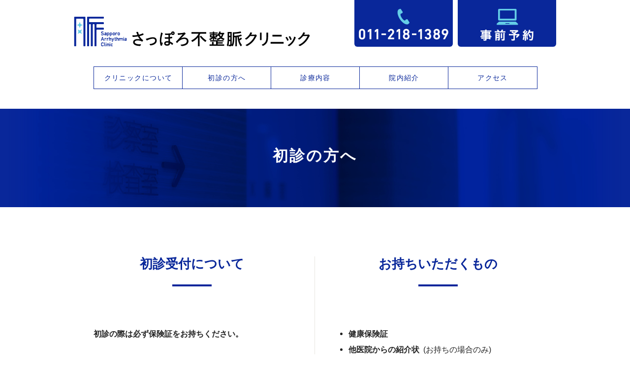

--- FILE ---
content_type: text/html; charset=UTF-8
request_url: http://safuc.com/patient
body_size: 4045
content:
<!DOCTYPE html>
<html lang="ja">
<head>
<meta charset="UTF-8">
<title>さっぽろ不整脈クリニック | 初診の方へ</title>
<meta name="viewport" content="width=device-width, initial-scale=1.0, maximum-scale=1.0">
<link rel="stylesheet" href="http://safuc.com/wp-content/themes/wsc7_safuc/style.css">
<script src="http://code.jquery.com/jquery-1.11.1.min.js"></script>

<!--[if lt IE 9]>
	<script src="http://html5shim.googlecode.com/svn/trunk/html5.js"></script>
	<script src="http://css3-mediaqueries-js.googlecode.com/svn/trunk/css3-mediaqueries.js"></script>
<![endif]-->

<link rel='dns-prefetch' href='//s.w.org' />
<link rel="alternate" type="application/rss+xml" title="さっぽろ不整脈クリニック &raquo; フィード" href="http://safuc.com/feed" />
<link rel="alternate" type="application/rss+xml" title="さっぽろ不整脈クリニック &raquo; コメントフィード" href="http://safuc.com/comments/feed" />
		<script type="text/javascript">
			window._wpemojiSettings = {"baseUrl":"https:\/\/s.w.org\/images\/core\/emoji\/2.3\/72x72\/","ext":".png","svgUrl":"https:\/\/s.w.org\/images\/core\/emoji\/2.3\/svg\/","svgExt":".svg","source":{"concatemoji":"http:\/\/safuc.com\/wp-includes\/js\/wp-emoji-release.min.js?ver=4.8.25"}};
			!function(t,a,e){var r,i,n,o=a.createElement("canvas"),l=o.getContext&&o.getContext("2d");function c(t){var e=a.createElement("script");e.src=t,e.defer=e.type="text/javascript",a.getElementsByTagName("head")[0].appendChild(e)}for(n=Array("flag","emoji4"),e.supports={everything:!0,everythingExceptFlag:!0},i=0;i<n.length;i++)e.supports[n[i]]=function(t){var e,a=String.fromCharCode;if(!l||!l.fillText)return!1;switch(l.clearRect(0,0,o.width,o.height),l.textBaseline="top",l.font="600 32px Arial",t){case"flag":return(l.fillText(a(55356,56826,55356,56819),0,0),e=o.toDataURL(),l.clearRect(0,0,o.width,o.height),l.fillText(a(55356,56826,8203,55356,56819),0,0),e===o.toDataURL())?!1:(l.clearRect(0,0,o.width,o.height),l.fillText(a(55356,57332,56128,56423,56128,56418,56128,56421,56128,56430,56128,56423,56128,56447),0,0),e=o.toDataURL(),l.clearRect(0,0,o.width,o.height),l.fillText(a(55356,57332,8203,56128,56423,8203,56128,56418,8203,56128,56421,8203,56128,56430,8203,56128,56423,8203,56128,56447),0,0),e!==o.toDataURL());case"emoji4":return l.fillText(a(55358,56794,8205,9794,65039),0,0),e=o.toDataURL(),l.clearRect(0,0,o.width,o.height),l.fillText(a(55358,56794,8203,9794,65039),0,0),e!==o.toDataURL()}return!1}(n[i]),e.supports.everything=e.supports.everything&&e.supports[n[i]],"flag"!==n[i]&&(e.supports.everythingExceptFlag=e.supports.everythingExceptFlag&&e.supports[n[i]]);e.supports.everythingExceptFlag=e.supports.everythingExceptFlag&&!e.supports.flag,e.DOMReady=!1,e.readyCallback=function(){e.DOMReady=!0},e.supports.everything||(r=function(){e.readyCallback()},a.addEventListener?(a.addEventListener("DOMContentLoaded",r,!1),t.addEventListener("load",r,!1)):(t.attachEvent("onload",r),a.attachEvent("onreadystatechange",function(){"complete"===a.readyState&&e.readyCallback()})),(r=e.source||{}).concatemoji?c(r.concatemoji):r.wpemoji&&r.twemoji&&(c(r.twemoji),c(r.wpemoji)))}(window,document,window._wpemojiSettings);
		</script>
		<style type="text/css">
img.wp-smiley,
img.emoji {
	display: inline !important;
	border: none !important;
	box-shadow: none !important;
	height: 1em !important;
	width: 1em !important;
	margin: 0 .07em !important;
	vertical-align: -0.1em !important;
	background: none !important;
	padding: 0 !important;
}
</style>
<link rel='stylesheet' id='mts_simple_booking_front-css'  href='http://safuc.com/wp-content/plugins/mts-simple-booking/css/mtssb-front.css?ver=4.8.25' type='text/css' media='all' />
<script type='text/javascript' src='http://safuc.com/wp-includes/js/jquery/jquery.js?ver=1.12.4'></script>
<script type='text/javascript' src='http://safuc.com/wp-includes/js/jquery/jquery-migrate.min.js?ver=1.4.1'></script>
<link rel='https://api.w.org/' href='http://safuc.com/wp-json/' />
<link rel="EditURI" type="application/rsd+xml" title="RSD" href="http://safuc.com/xmlrpc.php?rsd" />
<link rel="wlwmanifest" type="application/wlwmanifest+xml" href="http://safuc.com/wp-includes/wlwmanifest.xml" /> 
<meta name="generator" content="WordPress 4.8.25" />
<link rel="canonical" href="http://safuc.com/patient" />
<link rel='shortlink' href='http://safuc.com/?p=13' />
<link rel="alternate" type="application/json+oembed" href="http://safuc.com/wp-json/oembed/1.0/embed?url=http%3A%2F%2Fsafuc.com%2Fpatient" />
<link rel="alternate" type="text/xml+oembed" href="http://safuc.com/wp-json/oembed/1.0/embed?url=http%3A%2F%2Fsafuc.com%2Fpatient&#038;format=xml" />

<!-- responsive-nav -->
<script>
$(function(){
  $("#menubtn").click(function(){
	  $("#global-menu").slideToggle();
  });
});
</script>

<!-- scrolltop -->
<script type="text/javascript" src="http://safuc.com/wp-content/themes/wsc7_safuc/js/scrolltop.js"></script>

<!-- images for retina display -->
<script type="text/javascript" src="http://safuc.com/wp-content/themes/wsc7_safuc/js/retina.js"></script>

<!-- Font Awesome -->
<link rel="stylesheet" href="http://netdna.bootstrapcdn.com/font-awesome/4.2.0/css/font-awesome.css">

<!-- sideFix -->
<script type="text/javascript">
jQuery(function($) { var nav = $('#sideFix'), offset = nav.offset(); $(window).scroll(function () { if($(window).scrollTop() > offset.top - 20) { nav.addClass('fixed');
} else { nav.removeClass('fixed');}});});
</script>


</head>

<body>
<a name="top"></a>

<div class="wrapper">

<header class="global cf">
  <div class="naviHeader cf">
    <p class="btnPhone hide"><a href="tel:0112181389">011-218-1389</a></p>
    <p class="btnReserve hide"><a href="http://safuc.com/reserve/">事前予約</a></p>
  </div>
  <h1><a href="http://safuc.com/"><img src="http://safuc.com/wp-content/themes/wsc7_safuc/img/logo_header.png" alt="さっぽろ不整脈クリニック" width="480" height="62"></a></h1>
</header>
<!-- end header -->

<div id="naviGlobal">
  <button type="button" id="menubtn"> <i class="fa fa-bars"></i><span>MENU</span></button>
  <div id="global-menu" class="menu-safuc_global-container"><ul id="menu-safuc_global" class="menu cf"><li class="naviHome"><a href="http://safuc.com/">Home</a></li>
<li class="naviClinic"><a href="http://safuc.com/clinic">クリニックについて</a></li>
<li class="naviPacient current"><a href="http://safuc.com/patient">初診の方へ</a></li>
<li class="naviAbout"><a href="http://safuc.com/about">診療内容</a></li>
<li class="naviIntro"><a href="http://safuc.com/intro">院内紹介</a></li>
<li class="naviAccess"><a href="http://safuc.com/access">アクセス</a></li>
<li class="naviNews"><a href="http://safuc.com/news">お知らせ</a></li>
<li class="naviPhone hide"><a href="tel:0112181389">011-218-1389</a></li>
<li class="naviReserve hide"><a href="http://safuc.com/reserve">事前予約</a></li>
</ul></div></div>
<!-- end #naviGlobal -->

</div>
<!-- end #wrapper -->


<h2 class="headerPage">  初診の方へ</h2>



<div class="wrapper">


    <div class="main cf">


		<section class="patient cf">
<article class="patientLeft">
<h3>初診受付について</h3>
<p class="explainPatient">初診の際は必ず保険証をお持ちください。</p>
<p>保険証をお持ちでない場合は全額自費となりますのでご注意ください。<br>また、生活保護、乳幼児医療、老人医療、母子医療などの公費助成を受けられている方は該当する受給者証をお持ちください。<br>他の医療機関で治療を受けておられる方は、現在の治療内容がわかるもの（お薬手帳など）をお持ちください。</p>
</article>
<article class="patientRight">
<h3>お持ちいただくもの</h3>
<ul>
<li>健康保険証</li>
<li>他医院からの紹介状<span>(お持ちの場合のみ)</span></li>
<li>公費受給者証<span>(お持ちの場合のみ)</span></li>
<li>限度額認定証<span>(お持ちの場合のみ)</span></li>
<li>お薬手帳<span>(お持ちの場合のみ)</span></li>
</ul>
</article>
</section><!-- end section.patient -->

<section class="reserve">
<h3>予約優先</h3>
<p class="announce">予約のない方はお待ちいただくことや当日診察できない場合もあります</p>
<p class="banner"><a href="./reserve/" class="hide">インターネット事前受付</a></p>
</section>

<section>
<h3>診療時間</h3>
<div class="chartTime">
<img src="http://safuc.com/wp-content/themes/wsc7_safuc/img/timetable_pacient.png" width="520" height="170" alt="診療時間" class="timetable">
<p><img src="http://safuc.com/wp-content/themes/wsc7_safuc/img/icon_timetable_star.png" alt="★" width="18" height="18">第2・4のみ ／ <img src="http://safuc.com/wp-content/themes/wsc7_safuc/img/icon_timetable_triangle.png" alt="▲" width="18" height="18">第1・3のみ ／ <img src="http://safuc.com/wp-content/themes/wsc7_safuc/img/icon_timetable_arh.png" alt="循" width="18" height="18">北海道循環器病院勤務</p>
</div>

<article class="spec cf">
<h4>休診日</h4>
<div class="desc">
<p>水曜日、日曜日、祝日、第2・4・5土曜日</p>
</div>
<h4 class="double">夜間診療</h4>
<div class="desc">
<p>18：00～20：00<br>毎月第2、第4木曜日は夜間診療を実施しています。お仕事帰りなどにも来院いただけます。</p>
</div>
</article>
</section>	
	

    </div>
    <!-- end .main --> 


</div>
<!-- end #wrapper -->

<p class="pagetop hide"><a href="#top">pagetop</a></p>

<div class="barFooter">
  <div class="global cf">
    <div class="naviFooter cf">
      <p class="btnPhone hide"><a href="tel:0112181389">011-218-1389</a></p>
      <p class="btnReserve hide"><a href="http://safuc.com/reserve/">事前予約</a></p>
    </div>
    <div class="logoFooter"><a href="http://safuc.com/"><img src="http://safuc.com/wp-content/themes/wsc7_safuc/img/logo_header.png" alt="さっぽろ不整脈クリニック" width="480" height="62"></a></div>
  </div>

  <div id="naviGlobal">
  <button type="button" id="menubtn"> <i class="fa fa-bars"></i><span>MENU</span></button>
  <div id="global-menu" class="menu-safuc_global-container"><ul id="menu-safuc_global-1" class="menu cf"><li class="naviHome"><a href="http://safuc.com/">Home</a></li>
<li class="naviClinic"><a href="http://safuc.com/clinic">クリニックについて</a></li>
<li class="naviPacient current"><a href="http://safuc.com/patient">初診の方へ</a></li>
<li class="naviAbout"><a href="http://safuc.com/about">診療内容</a></li>
<li class="naviIntro"><a href="http://safuc.com/intro">院内紹介</a></li>
<li class="naviAccess"><a href="http://safuc.com/access">アクセス</a></li>
<li class="naviNews"><a href="http://safuc.com/news">お知らせ</a></li>
<li class="naviPhone hide"><a href="tel:0112181389">011-218-1389</a></li>
<li class="naviReserve hide"><a href="http://safuc.com/reserve">事前予約</a></li>
</ul></div>  </div>
</div>
<!-- end .barFooter -->

<footer>
  <p class="catchFooter">さっぽろ不整脈クリニックは、カテーテルアブレーションによる不整脈治療を手掛けている専門外来クリニックです。</p>
  <p>- さっぽろ不整脈クリニック - All Rights Reserved.</p>
</footer>
<!-- end footer -->


<script type='text/javascript' src='http://safuc.com/wp-includes/js/comment-reply.min.js?ver=4.8.25'></script>
<script type='text/javascript' src='http://safuc.com/wp-includes/js/wp-embed.min.js?ver=4.8.25'></script>

<!-- Global site tag (gtag.js) - Google Analytics -->
<script async src="https://www.googletagmanager.com/gtag/js?id=UA-29187877-7"></script>
<script>
 window.dataLayer = window.dataLayer || [];
 function gtag(){dataLayer.push(arguments);}
 gtag('js', new Date());

 gtag('config', 'UA-29187877-7');
</script>

</body>
</html>

--- FILE ---
content_type: text/css
request_url: http://safuc.com/wp-content/themes/wsc7_safuc/style.css
body_size: 1259
content:
@charset "UTF-8";
/*  
Theme Name: WSC7_safuc
Description: WSC Project, Customized by cruller.
Version: 1.0
Author: cruller
License: GNU General Public License v2.0
License URI: http://www.gnu.org/licenses/gpl-2.0.html
*/

@import url(layout.css);


/*reset*/
html, body, div, span, applet, object, iframe, h1, h2, h3, h4, h5, h6, p, blockquote, pre, a, abbr, acronym, address, big, cite, code, del, dfn, em, font, img, ins, kbd, q, s, samp, small, strike, strong, sub, sup, tt, var, b, u, i, center, dl, dt, dd, ol, ul, li, fieldset, form, label, legend, table, caption, tbody, tfoot, thead, tr, th, td {
	margin: 0;
	padding: 0;
	border: 0;
	outline: 0;
	font-size: 100%;
	line-height: 100%;
	font-weight: normal;
	background: transparent;
}
body {
	line-height: 1;
}
ol, ul, li {
	list-style: none;
}
blockquote, q {
	quotes: none;
}
:focus {
	outline: 0;
}
ins {
	text-decoration: none;
}
del {
	text-decoration: line-through;
}
table {
	border-collapse: collapse;
	border-spacing: 0;
}
caption {
	width: 100%;
}
a {
	outline: none;
}

/*clearfix*/
.cf:before, .cf:after {
	content: "";
	display: block;
	overflow: hidden;
}
.cf:after {
	clear: both;
}
.cf {
	zoom: 1;
}

/*style*/
html {
	background-color: #FFFFFF;
}
body {
	-webkit-text-size-adjust: 100%;
	margin: 0 auto;
	padding: 0;
	font: 12px/24px "Lucida Grande", "ヒラギノ角ゴ ProN W3", "Hiragino Kaku Gothic ProN", "メイリオ", Meiryo, sans-serif;
	color: #09279A;
}
img {
	border: none;
	height: auto;
}
@media screen and (max-width: 999px) {
img {
	max-width: 100%;
	height: auto;
	width /***/: auto;
}
}
a {
	color: #09279A;
	text-decoration: none;
}
a:hover, a:active, a:focus {
	color: #63CCE5;
}
a img {
	vertical-align: bottom;
}
.screen-reader-text {
	display: none;
}
.clear {
	clear: both;
}
.clear hr {
	display: none;
}
.hide {
	text-indent: 1000%;
	white-space: nowrap;
	overflow: hidden;
}
hr {
	background-color: #999999;
	border: 0;
	height: 1px;
	clear: both;
	margin: 30px auto;
}
blockquote {
	margin: 0px 0px 20px;
	padding: 10px 15px;
	color: #333333;
	background-color: #f4f4f4;
	border: 1px solid #ddd;
	border-radius: 5px;
	-moz-border-radius: 5px;
}
blockquote blockquote {
	margin: 20px 0;
	background-color: #fff;
}
blockquote blockquote blockquote {
	margin: 20px 0;
	background-color: #f4f4f4;
}
blockquote p {
	padding: 0px;
	margin: 0px 0px 0px 0px
}
object, embed {
	width: 100%;
	display: block;
	margin: auto;
}


/*navigation*/
.navigation {
	clear: both;
	padding: 20px 0 0;
	font-size: 11px;
	line-height: 21px;
	text-align: center;
	border-top: 1px solid #ccc;
}
.navigation a {
	color: #fff;
	padding: 5px 10px;
	background-color: #999;
	text-decoration: none;
	border-radius: 5px;
	-moz-border-radius: 5px;
	padding: 5px 10px;
}
.navigation a:hover {
	background-color: #aaa;
}
.navigation div.alignleft {
	float: left;
}
.navigation div.alignright {
	float: right;
}



--- FILE ---
content_type: text/css
request_url: http://safuc.com/wp-content/themes/wsc7_safuc/layout.css
body_size: 4462
content:
/************/

/*** structure ***/
.wrapper {
	width: 1000px;
	margin: 0 auto;
	padding: 0 10px;
	box-sizing: border-box;
}

@media screen and (max-width: 999px) {
.wrapper {
	width: 100%;
}
}



/*** header(welcome) ***/
header.welcome {
	padding: 40px 10px 60px;
}

header.welcome h1 {
	text-align: center;
}



/*** header ***/
header.global {
	margin: 0 0 40px;
}

@media screen and (max-width: 929px) {
header.global {
	position: fixed;
	top: 0;
	left: 0;
	width: 100%;
	padding: 0 0 15px;
	background-color: rgba(232,230,224,0.9);
	border-bottom: 1px solid #E8E6E0;
	box-sizing: border-box;
}
}

header.global h1 {
	float: left;
	width: 480px;
	margin: 33px 0 0;
}

@media screen and (max-width: 929px) {
header.global h1 {
	width: 290px;
	margin: 10px auto 0;
	padding: 0 20px;
}
}

@media screen and (max-width: 459px) {
header.global h1 {
	padding: 0 0 0 10px;
}
}



/*** header navi ***/
.naviHeader {
	float: right;
	width: 420px;
}

.naviHeader p.btnPhone, .naviHeader p.btnReserve {
	float: left;
	width: 200px;
	margin: 0 0 0 10px;
}

.naviHeader p.btnPhone a, .naviHeader p.btnReserve a {
	display: block;
	width: 200px;
	height: 95px;
	background-color: #09279A;
	background-position: center center;
	background-repeat: no-repeat;
	border-radius: 0 0 6px 6px;
}

.naviHeader p.btnPhone a {
	background-image: url(./img/btn_headernavi_phone.png);
}

.naviHeader p.btnReserve a {
	background-image: url(./img/btn_headernavi_reserve.png);
}

@media screen and (max-width: 929px) {
.naviHeader {
	float: none;
	width: 180px;
	margin: 0 auto;
}

.naviHeader p.btnPhone, .naviHeader p.btnReserve {
	display: none;
	float: none;
}

/*
.naviHeader p.btnPhone {
	float: none;
	width: 180px;
	margin: 0;
}

.naviHeader p.btnPhone a {
	display: block;
	width: 180px;
	height: 34px;
	background-color: #09279A;
	background-position: center center;
	background-repeat: no-repeat;
	border-radius: 0 0 6px 6px;
}

.naviHeader p.btnPhone a {
	background-image: url(./img/btn_headernavi_phone_s.png);
}
*/
}

.naviHeader p.btnPhone a:hover, .naviHeader p.btnReserve a:hover {
	opacity: 0.5;
}



/*** footer ***/
footer {
	padding: 30px 0;
	background-color: #09279A;
}

@media screen and (max-width: 789px) {
footer {
	padding: 30px 20px;
}
}

footer p {
	margin: 0 0 0.86em;
	color: #FFFFFF;
	font-size: 90%;
	letter-spacing: 0.1em;
	line-height: 1.2;
	text-align: center;
}

footer p.catchFooter {
	font-size: 120%;
	letter-spacing: 0;
}

/* footer bar */
.barFooter {
	padding: 0 0 20px;
	background-color: #E8E6E0;
}

@media screen and (max-width: 929px) {
.barFooter {
	display: none;
}
}

.barFooter .global {
	width: 1000px;
	margin: 0 auto 40px;
	padding: 0 10px;
	box-sizing: border-box;
}

@media screen and (max-width: 999px) {
.barFooter .global {
	width: 100%;
}
}

.barFooter .global .logoFooter {
	float: left;
	width: 480px;
	margin: 33px 0 0;
}

.naviFooter {
	float: right;
	width: 420px;
}

.naviFooter p.btnPhone, .naviFooter p.btnReserve {
	float: left;
	width: 200px;
	margin: 0 0 0 10px;
}

.naviFooter p.btnPhone a, .naviFooter p.btnReserve a {
	display: block;
	width: 200px;
	height: 95px;
	background-color: #09279A;
	background-position: center center;
	background-repeat: no-repeat;
	border-radius: 0 0 6px 6px;
}

.naviFooter p.btnPhone a {
	background-image: url(./img/btn_headernavi_phone.png);
}

.naviFooter p.btnReserve a {
	background-image: url(./img/btn_headernavi_reserve.png);
}

.naviFooter p.btnPhone a:hover, .naviFooter p.btnReserve a:hover {
	opacity: 0.5;
}



/*** sitenavi ***/
@media screen and (max-width: 929px) {
#menubtn {
	display: block;
	position: fixed;
	top: 14px;
	right: 10px;
	padding: 8px 14px;
	background-color: #09279A;
	cursor: pointer;
	border: none;
	z-index: 10;
}

#menubtn:hover {
	background-color: #63CCE5;
}

#menubtn:focus {
	outline: none;
}

#menubtn i {
	color: #FFFFFF;
	font-size: 18px;
}

#menubtn span {
	display: inline-block;
	text-indent: -9999px;
}
}

@media screen and (min-width: 930px){
#menubtn {
	display: none;
}
}

@media screen and (max-width: 929px) {
#global-menu {
	display: none;
}

#global-menu {
	position: fixed;
	top: 63px;
	width: calc(100% - 20px);
	z-index: 10;
	background-color: rgba(0,0,0,0.85);
}

#global-menu li {
	margin: 0;
	padding: 0;
	font-size: 120%;
	line-height: 100%;
	letter-spacing: 0.1em;
	border-bottom: 1px solid #363636;

	float: none;
	width: auto;
	height: auto;
	border-left: none;
	border-right: none;
	text-align: center;
}

#global-menu li a {
	display: block;
	padding: 16px 34px 16px 34px;
	color: #FFFFFF;
	text-decoration: none;
}

#global-menu li a:hover {
	color: #FFFFFF;
	background-color: #63CCE5;
}

#global-menu li.naviPhone, #global-menu li.naviReserve {
	font-size: 50%;
	border-bottom: none;
}

#global-menu li.naviPhone a {
	display: block;
	width: 180px;
	height: 36px;
	margin: 36px auto 20px;
	padding: 0;
	background-image: url(./img/btn_navi_accordion_phone.png);
	background-position: center;
	background-repeat: no-repeat;
}

#global-menu li.naviReserve a {
	display: block;
	width: 180px;
	height: 36px;
	margin: 0 auto 36px;
	padding: 0;
	background-image: url(./img/btn_navi_accordion_reserve.png);
	background-position: center;
	background-repeat: no-repeat;
}

#global-menu li.naviPhone a:hover, #global-menu li.naviReserve a:hover {
	background-color: transparent;
}

}

@media screen and (min-width: 930px){
#global-menu {
	display: block!important;
	width: 900px;
	margin: 0 auto 40px;
}

#global-menu li {
	float: left;
	width: 180px;
	font-size: 120%;
	letter-spacing: 0.1em;
	text-align: center;
}

#global-menu li.naviHome, #global-menu li.naviNews, #global-menu li.naviPhone, #global-menu li.naviReserve {
	display: none;
}

#global-menu li a {
	display: block;
	width: 180px;
	padding: 15px 0;
	color: #09279A;
	background-color: #FFFFFF;
	border: 1px solid #0A289B;
}

#global-menu li a:hover {
	color: #FFFFFF;
	background-color: #63CCE5;
	border: 1px solid #63CCE5;
}
}



/*** content (home) ***/
/* main (upper) */
.mainHome {
	padding: 150px 0 0;
}

@media screen and (max-width: 929px) {
.mainHome {
	margin: 45px 0 0;
	padding: 50px 0 0;
}
}

@media screen and (max-width: 929px) {
.mainHome p.btnPhone {
	display: block;
	width: 390px;
	margin: 0 auto 10px;
}

.mainHome p.btnReserve {
	display: block;
	width: 390px;
	margin: 0 auto 40px;
}

.mainHome p.btnPhone a, .mainHome p.btnReserve a {
	display: block;
	width: 390px;
	height: 50px;
	background-color: #09279A;
	background-position: center center;
	background-repeat: no-repeat;
	border-radius: 6px;
}

.mainHome p.btnPhone a {
	background-image: url(./img/btn_headernavi_phone_s.png);
}

.mainHome p.btnReserve a {
	background-image: url(./img/btn_headernavi_reserve_s.png);
}

.mainHome p.btnPhone a:hover, .mainHome p.btnReserve a:hover {
	opacity: 0.5;
}
}

@media screen and (max-width: 459px) {
.mainHome p.btnPhone {
	width: auto;
	margin: 0 10px 10px;
}

.mainHome p.btnReserve {
	width: auto;
	margin: 0 10px 40px;
}

.mainHome p.btnPhone a, .mainHome p.btnReserve a {
	width: auto;
}
}

@media screen and (min-width: 930px) {
.mainHome p.btnPhone, .mainHome p.btnReserve {
	display: none;
}
}

section.mainHomeLeft {
	float: left;
	width: 480px;
}

section.mainHomeRight {
	float: right;
	width: 450px;
	padding: 0;
}

@media screen and (max-width: 969px) {
section.mainHomeLeft {
	float: none;
	width: auto;
	display: none;
/*	margin: 0 auto 40px;
	padding: 0 20px;
	text-align: center; */
}

section.mainHomeRight {
	float: none;
	margin: 0 auto;
}
}

@media screen and (max-width: 489px) {
section.mainHomeRight {
	width: auto;
}
}

section.mainHomeRight p.message {
	margin: 0 0 35px;
}

@media screen and (max-width: 969px) {
section.mainHomeRight p.message {
	text-align: center;
	padding: 0 20px;
}
}

@media screen and (max-width: 489px) {
section.mainHomeRight p.message {
	margin: 0 0 7vw;
}
}

section.mainHomeRight p.message a:hover {
	opacity: 0.5;
}

section.mainHomeRight p.clinic {
	margin: 0 0 90px;
	font-size: 120%;
	text-align: right;
}

@media screen and (max-width: 969px) {
section.mainHomeRight p.clinic {
	margin: 0 20px 90px;
}
}

@media screen and (max-width: 489px) {
section.mainHomeRight p.clinic {
	margin: 0 20px 18vw;
}
}

section.mainHomeRight p.clinic i {
	margin: 0 0 0 0.5em;
}

section.mainHomeRight .columnPacient {
	margin: 0 24px 0 0;
}

@media screen and (max-width: 969px) {
section.mainHomeRight .columnPacient {
	margin: 0;
}
}

section.mainHomeRight .columnPacient p.btnPacient {
	height: 90px;
	padding: 5px 0 0;
	background-image: url(./img/accent_main.png);
	background-position: right bottom;
	background-repeat: no-repeat;
	box-sizing: border-box;
}

@media screen and (max-width: 459px) {
section.mainHomeRight .columnPacient p.btnPacient {
	margin: 0 10px;
}
}

section.mainHomeRight .columnPacient p.btnPacient a {
	display: block;
	width: 278px;
	height: 58px;
	background-image: url(./img/btn_main_pacient.png);
	background-position: 0 0;
	background-repeat: no-repeat;
}

@media screen and (max-width: 459px) {
section.mainHomeRight .columnPacient p.btnPacient a {
	width: 188px;
	background-image: url(./img/btn_main_pacient_s.png);
}
}

section.mainHomeRight .columnPacient p.btnPacient a:hover {
	background-position: 0 -58px;
}

section.mainHomeRight .columnPacient article {
	padding: 10px;
	background-color: rgba(100,205,230,1.0);
	box-sizing: border-box;
}

section.mainHomeRight .columnPacient article h2 {
	float: left;
	width: 147px;
	padding: 1.2em 0 0;
	color: #09279A;
	font-size: 220%;
	font-weight: bold;
	text-align: center;
	letter-spacing: 0.05em;
	text-indent: 0.05em;
}

section.mainHomeRight .columnPacient article p {
	float: left;
	margin: 0 0 0 10px;
	padding: 10px 0 10px 18px;	
	color: #FFFFFF;
	font-size: 120%;
	line-height: 1.8;
	border-left: 1px solid #FFFFFF;
}

@media screen and (max-width: 459px) {
section.mainHomeRight .columnPacient article h2 {
	float: none;
	width: auto;
	padding: 5px 0 15px;
}

section.mainHomeRight .columnPacient article p {
	float: none;
	margin: 0;
	padding: 10px 10px 0;	
	border-top: 1px solid #FFFFFF;
	border-left: none;
}
}

/* news */
section.news {
	margin: 0 0 100px;
	padding: 40px 10px;
	color: #FFFFFF;
	background-color: #09279A;
}

@media screen and (max-width: 969px) {
section.news {
	margin: 0 0 25px;
}
}

.newsHome {
	width: 600px;
	margin: 0 auto;
}

@media screen and (max-width: 629px) {
.newsHome {
	width: auto;
}
}

.newsHome h2 {
	padding: 0 0 0.5em;
	font-size: 160%;
	font-weight: bold;
	border-bottom: 1px solid #FFFFFF;
}

.newsHome p a {
	color: #FFFFFF;
}

.newsHome p a:hover {
	color: #63CCE5;
}

.newsHome p.article {
	padding: 0.6em 0;
	font-size: 120%;
	line-height: 1.2;
	border-bottom: 1px solid #FFFFFF;
}

.newsHome p.article span.date {
	display: inline-block;
	width: 11em;
}

@media screen and (max-width: 629px) {
.newsHome p.article span.date {
	display: block;
	width: auto;
	margin: 0 0 0.4em;
}
}

.newsHome p.readMore {
	margin: 10px 0 0;
	text-align: right;
}

.newsHome p.readMore i {
	margin: 0 0 0 0.5em;
}

/* info */
.info {
	margin: 0 0 100px;
}

.info p.logoInfo {
	text-align: center;
	margin: 0 20px 80px;
}

@media screen and (max-width: 969px) {
.info p.logoInfo {
	display: none;
}
}

.infoLeft {
	float: left;
	width: 480px;
}

.infoRight {
	float: right;
	width: 450px;
}

@media screen and (max-width: 969px) {
.infoLeft {
	float: none;
	width: 480px;
	margin: 0 auto 40px;
}

.infoRight {
	float: none;
	margin: 0 auto;
}
}

@media screen and (max-width: 509px) {
.infoLeft {
	width: auto;
}
}

@media screen and (max-width: 479px) {
.infoRight {
	width: auto;
}
}

.infoLeft p.address {
	margin: 0 0 1.8em;
	font-size: 160%;
	font-weight: bold;
	line-height: 1.4;
}

.infoLeft p.access {
	font-size: 135%;
	line-height: 1.6;
}

.infoLeft p.access span {
	display: block;
	text-indent: 5.5em;
}

@media screen and (max-width: 599px) {
.infoLeft p.access span {
	display: inline;
	text-indent: 0;
}
}

.infoRight img.timetable {
	margin: 0 0 15px;
}

.infoRight p.caption {
	font-size: 135%;
	line-height: 1.4;
}

.infoRight p.caption img {
	margin: 0 5px 0 0;
	vertical-align: text-bottom;
}



/*** content ***/
h2.headerPage {
	height: 200px;
	margin: 0 0 40px;
	padding: 80px 0 0;
	color: #FFFFFF;
	font-size: 260%;
	font-weight: bold;
	text-align: center;
	letter-spacing: 0.1em;
	background: #09279A url(./img/bg_header_h2.png) center center no-repeat;
	box-sizing: border-box;
}

@media screen and (max-width: 929px) {
h2.headerPage {
	height: 160px;
	margin: 63px 0 40px;
	padding: 60px 0 0;
}
}

.main {
	margin: 0 0 60px;
	padding: 60px 10px 0;
	min-height: 700px;
/*	background-color: #FAFAFA; */
}

section {
	margin: 0;
	padding: 0 0 80px;
	color: #242424;
}

section h3 {
	margin: 0 0 80px;
	padding: 0 0 30px;
	color: #09279A;
	font-size: 220%;
	font-weight: bold;
	line-height: 1.2;
	text-align: center;
	background: url(./img/border_header_h3.jpg) center bottom no-repeat;
}



/*** content (clinic) ***/
section.msgClinic p {
	margin: 0 0 40px;
	font-size: 160%;
	font-weight: bold;
	text-align: center;
	line-height: 2.8;
}

section.msgClinic span {
	display: block;
	font-weight: bold;
	line-height: 2.8;
}

@media screen and (max-width: 839px) {
section.msgClinic span {
	display: inline;
}
}

div.feature {
	margin: 0 0 80px;
}

div.feature h4 {
	margin: 0 0 70px;
	font-size: 220%;
	font-weight: bold;
	line-height: 1.6;
}

div.feature p {
	height: 165px;
	font-size: 125%;
	line-height: 1.8;
	letter-spacing: 0.1em;
}

div.feature p.addition {
	height: 55px;
	font-size: 100%;
	letter-spacing: 0;
}

div.feature p.addition span {
	display: block;
	line-height: 1.8;
}

@media screen and (max-width: 999px) {
div.feature h4 {
	margin: 0 0 40px;
}

div.feature p {
	height: auto;
	margin: 0 0 20px;
}

div.feature p.addition {
	height: auto;
	margin: 0 0 10px;
}

div.feature p.addition span {
	display: inline;
}
}

div.feature p.btn {
	height: 45px;
	font-size: 125%;
	text-align: center;
}

div.feature p.btn a {
	display: block;
	height: 45px;
	padding: 13px 0 0;
	border: 1px solid #09279A;
	box-sizing: border-box;
}

div.feature p.btn a:hover {
	color: #FFFFFF;
	background-color: #63CCE5;
	border: 1px solid #63CCE5;
}

article.feature01, article.feature02, article.feature03 {
	float: left;
	width: 320px;
	margin: 0 0 40px;
	padding: 100px 25px 0 22px;
	border-left: 1px solid #09279A;
	box-sizing: border-box;
}

@media screen and (max-width: 999px) {
article.feature01, article.feature02, article.feature03 {
	float: none;
	width: 480px;
	margin: 0 auto 60px;
}
}

@media screen and (max-width: 519px) {
article.feature01, article.feature02, article.feature03 {
	width: auto;
	margin: 0 0 40px;
}
}

article.feature01 {
	background: url(./img/number_clinic_intro01.png) 0 0 no-repeat;
}

article.feature02 {
	background: url(./img/number_clinic_intro02.png) 0 0 no-repeat;
}

article.feature03 {
	background: url(./img/number_clinic_intro03.png) 0 0 no-repeat;
}

article.feature03 p {
	height: 220px;
}

@media screen and (max-width: 999px) {
article.feature03 p {
	height: auto;
}
}

article.spec h4 {
	float: left;
	width: 204px;
	margin: 0 16px 10px 0;
	padding: 10px 2px;
	color: #FFFFFF;
	font-size: 125%;
	line-height: 1.8;
	letter-spacing: 0.1em;
	text-align: center;
	background-color: #09279A;
	box-sizing: border-box;
}

article.spec h4.double {
	padding: 25px 2px;
}

article.spec div.desc {
	float: left;
	width: 740px;
	margin: 0 0 10px;
	padding: 10px 25px;
	border-bottom: 1px solid #E8E6E0;
	box-sizing: border-box;
}

@media screen and (max-width: 999px) {
article.spec h4 {
	float: none;
	margin: 0;
}

article.spec h4.double {
	padding: 10px 2px;
}

article.spec div.desc {
	float: none;
	width: auto;
	margin: 0 0 20px;
}
}

article.spec div.desc p {
	font-size: 125%;
	line-height: 1.8;
}

article.spec div.desc p span.remark {
	margin: 0 1em 0 0;
	color: #09279A;
}

section.profile {
	margin: 0 30px;
}

@media screen and (max-width: 929px) {
section.profile {
	margin: 0;
}
}

.photoDoctor {
	margin: 0 0 60px;
	text-align: center;
}

.photoDoctor img {
	border: 1px solid #09279A;
}

section.profile p.name {
	margin: 0 0 60px;
	color: #09279A;
	font-size: 200%;
	font-weight: bold;
	line-height: 3.0;
	text-align: center;
}

section.profile p.name span {
	display: block;
	font-size: 65%;
	font-weight: normal;
}

section.profile h4 {
	color: #09279A;
	font-size: 125%;
	line-height: 1.8;
}

.profileLeft {
	float: left;
	width: 380px;
	box-sizing: border-box;
}

.profileRight {
	float: right;
	width: 380px;
	box-sizing: border-box;
}

@media screen and (max-width: 929px) {
.profileLeft, .profileRight {
	float: none;
	width: auto;
	margin: 0 0 30px;
}
}

.profileLeft dt, .profileLeft dd, .profileRight li, .profileRight p {
	font-size: 125%;
	line-height: 1.6;
}

.profileLeft dt {
	float: left;
	width: 7em;
}

.profileRight ul {
	margin: 0 0 30px;
}



/*** content (patient) ***/
section.patient {
	margin: 0 30px;
}

article.patientLeft {
	float: left;
	width: 450px;
	padding: 0 50px 0 0;
	border-right: 1px solid #E8E6E0;
	box-sizing: border-box;
}

article.patientRight {
	float: left;
	width: 450px;
	padding: 0 0 0 50px;
	box-sizing: border-box;
}

@media screen and (max-width: 999px) {
section.patient {
	margin: 0;
}

article.patientLeft {
	float: none;
	width: auto;
	margin: 0 0 80px;
	padding: 0;
	border-right: none;
}

article.patientRight {
	float: none;
	width: auto;
	padding: 0;
	border-right: none;
}
}

article.patientLeft p {
	font-size: 135%;
	line-height: 2.0;
	letter-spacing: 0.1em;
}

article.patientLeft p.explainPatient {
	margin: 0 0 2em;
	font-weight: bold;
	letter-spacing: 0;
}

section.reserve {
}

section.reserve h3 {
	margin: 0 0 5px;
	padding: 0;
	background: none;
}

section.reserve p.announce {
	margin: 0 0 2em;
	font-size: 135%;
	line-height: 2.0;
	font-weight: bold;
	text-align: center;
}

section.reserve p.banner a {
	display: block;
	height: 120px;
	background-color: rgba(9,39,154,1.0);
	background-image: url(./img/text_banner_reserve_patient.png), url(./img/bg_banner_reserve_patient_l.png), url(./img/bg_banner_reserve_patient_r.png);
	background-position: center center, 0 bottom, right bottom;
	background-repeat: no-repeat, no-repeat, no-repeat;
	border-radius: 5px;
	box-sizing: border-box;
}

@media screen and (max-width: 779px) {
section.reserve p.banner a {
	background-image: url(./img/text_banner_reserve_patient_m.png), url(./img/bg_banner_reserve_patient_l.png), url(./img/bg_banner_reserve_patient_r.png);
}
}

@media screen and (max-width: 599px) {
section.reserve p.banner a {
	height: 90px;
	background-image: url(./img/text_banner_reserve_patient_s.png), url(./img/bg_banner_reserve_patient_l.png), url(./img/bg_banner_reserve_patient_r.png);
	background-size: 300px 25px, 108px auto, 102px auto;
}
}

section.reserve p.banner a:hover {
	background-color: rgba(9,39,154,0.95);
}

article.patientRight ul {
	margin: 0 0 0 1.5em;
}

article.patientRight li {
	list-style-type: disc;
	font-size: 135%;
	font-weight: bold;
	line-height: 2.0;
}

article.patientRight li span {
	margin: 0 0 0 0.5em;
	font-weight: normal;
}

.chartTime {
	margin: 0 0 80px;
	text-align: center;
}

.chartTime img.timetable {
	margin: 0 0 40px;
}

.chartTime p {
	color: #09279A;
	font-size: 140%;
	font-weight: bold;
	line-height: 1.4;
}

@media screen and (max-width: 559px) {
.chartTime img.timetable {
	margin: 0 0 20px;
}

.chartTime p {
	text-align: left;
	font-size: 130%;
}
}

.chartTime p img {
	margin: 0 5px 0 0;
	vertical-align: text-bottom;
}



/*** content (about) ***/
section.about {
	margin: 0 30px;
}

article.treatLeft {
	float: left;
	width: 400px;
}

article.treatRight {
	float: right;
	width: 400px;
}

@media screen and (max-width: 929px) {
section.about {
	margin: 0;
}

article.treatLeft, article.treatRight {
	float: none;
	width: auto;
}

article.treatLeft img, article.treatRight img {
	display: block;
	margin: 0 auto;
}
}

section.about p {
	margin: 0 0 2em;
	font-size: 135%;
	line-height: 2.0;
	letter-spacing: 0.1em;
}

section.treatBottom {
	margin: 0 30px 120px;
}

@media screen and (max-width: 929px) {
section.treatBottom {
	margin: 0 0 120px;
}
}



/*** content (intro) ***/
section.intro {
}

.thumbIntro {
	float: left;
	width: 420px;
	margin: 0 30px 90px;
}

.thumbIntro:nth-last-of-type(1), .thumbIntro:nth-last-of-type(2) {
	margin: 0 30px 10px;
}

@media screen and (max-width: 999px) {
.thumbIntro {
	float: none;
	margin: 0 auto 40px;
}

.thumbIntro:nth-last-of-type(1), .thumbIntro:nth-last-of-type(2) {
	margin: 0 auto 40px;
}
}

@media screen and (max-width: 479px) {
.thumbIntro {
	width: auto;
	margin: 0 0 40px;
}

.thumbIntro:nth-last-of-type(1), .thumbIntro:nth-last-of-type(2) {
	margin: 0 0 40px;
}
}

.thumbIntro h4 {
	color: #09279A;
	font-size: 135%;
	line-height: 2.0;
	letter-spacing: 0.1em;
}

.thumbIntro img {
	border: 1px solid #09279A;
	box-sizing: border-box;
}



/*** content (access) ***/
.mapAccess {
	margin: 0 0 80px;
	text-align: center;
}



/*** content (news) ***/
section.newsBox {
	margin: 0 30px 80px;
	padding: 0 0 60px;
	border-bottom: 1px solid #E8E6E0;
}

@media screen and (max-width: 999px) {
section.newsBox {
	margin: 0 0 80px;
}
}

section.newsBox h4 {
	color: #09279A;
	font-size: 125%;
	font-weight: bold;
	line-height: 1.8;
}

section.newsBox p {
	padding: 0 25px;
	font-size: 125%;
	line-height: 1.8;
}

section.newsBox p.date {
	margin: 0 0 20px;
	padding: 0;
	font-size: 100%;
	line-height: 1.0;
}

section.newsBox img {
	max-width: 850px;
	height: auto;
}

@media screen and (max-width: 999px) {
section.newsBox img {
	max-width: 100%;
	height: auto;
	width /***/: auto;
}
}



/*** scrolltop ***/
p.pagetop {
	display: none;
	position: fixed;
	bottom: 35px;
	right: 30px;
}

@media screen and (max-width: 929px) {
p.pagetop {
	bottom: 25px;
	right: 20px;
}
}

p.pagetop a {
	display: block;
	width: 102px;
	height: 102px;
	font-size: 50%;
	text-align: center;
	background: url(./img/icon_pagetop.png) center center no-repeat;
}



/*** calendar (mts booking) ***/
section.bookingCalendar {
	margin: 0 30px;
}

@media screen and (max-width: 929px) {
section.bookingCalendar {
	margin: 0;
}
}

section.bookingCalendar p {
	font-size: 125%;
	line-height: 1.8;
}

section.bookingCalendar p.msgHeader {
	margin: 0 0 40px;
}

section.bookingCalendar p.marking span {
	display: inline-block;
	width: 1em;
	margin: 0 1em 0 0;
	font-weight: bold;
	text-align: center;
}

h3.calendar-title {
	display: none;
}

.multiple-calendar table {
	margin: 0 auto 20px;
	table-layout: fixed;
	border-collapse: collapse;
	border-top: 1px solid #ADADAD;
	border-right: 1px solid #ADADAD;
	border-left: 1px solid #ADADAD;
}

.multiple-calendar table caption {
	margin: 0 0 20px;
	font-size: 130%;
}

.multiple-calendar table caption div.monthly-prev-next {
	font-size: 90%;
}

.multiple-calendar table th {
	padding: 8px 4px;
	background-color: #E8E6E0;
	border-right: 1px solid #ADADAD;
	border-bottom: 1px solid #ADADAD;
}

.multiple-calendar table td {
	padding: 8px 4px;
	word-wrap: break-word;
	border-right: 1px solid #ADADAD;
	border-bottom: 1px solid #ADADAD;
}

.multiple-calendar table td div.day-number {
	font-size: 130%;
	margin: 0 0 10px;
}

.multiple-calendar table td div.calendar-mark span.calendar-marking {
	font-size: 70%;
	font-weight: bold;
}

.multiple-calendar table td div.calendar-mark span.calendar-marking {
	margin: 0 0.2em;
}

div.monthly-prev-next {
	font-size: 120%;
	color: #ABABAB;
	width: 100%;
}

div.monthly-prev-next .monthly-prev span.no-link:before, div.monthly-prev-next .monthly-prev a:before {
	font-family: FontAwesome;
	content : "\f0a5";
}

div.monthly-prev-next .monthly-next span.no-link:after, div.monthly-prev-next .monthly-next a:after {
	font-family: FontAwesome;
	content : "\f0a4";
}

div.monthly-prev-next span.no-link {
	padding: 4px 5px;
	border: 1px solid #CCCCCC;
	border-radius: 5px;
}

div.monthly-prev-next a {
	padding: 4px 5px;
	color: #09279A;
	background-color: #FFFFFF;
	border: 1px solid #0A289B;
	border-radius: 5px;
}

div.monthly-prev-next a:hover {
	color: #FFFFFF;
	background-color: #63CCE5;
	border: 1px solid #63CCE5;
}



/*** entry form (mts booking) ***/
section.bookingForm {
	margin: 0 30px;
}

@media screen and (max-width: 929px) {
section.bookingForm {
	margin: 0;
}
}

section.bookingForm p {
	font-size: 125%;
	line-height: 1.8;
}

.content-form {
	margin: 0 80px 60px;
	color: #242424;
}

@media screen and (max-width: 929px) {
.content-form {
	margin: 0 0 60px;
}
}

.content-form fieldset {
	background-color: #E8E6E0;
	padding: 20px 0 20px 10px!important;
	border: 1px solid #ADADAD!important;
}

.content-form legend {
	padding: 10px 20px!important;
	color: #FFFFFF;
	font-size: 125%!important;
	font-weight: normal!important;
	line-height: 1.8;
	letter-spacing: 0.1em;
	background-color: #09279A;
}

.content-form table {
}

.content-form th {
	padding: 8px 6px 8px 2px!important;
	font-size: 110%!important;
	line-height: 1.3!important;
	vertical-align: middle!important;
	border-right: 1px solid #ADADAD!important;
	border-bottom: 1px solid #ADADAD!important;
}

.content-form td {
	padding: 8px 2px!important;
	border-right: none!important;
	border-bottom: 1px solid #ADADAD!important;
	line-height: 1.8;
}

@media screen and (max-width: 499px) {
.content-form label.booking-seimei {
	display: block!important;
	padding: 0 2px 2px!important;
	text-align: left!important;
}
.content-form input#booking-sei, .content-form input#booking-mei, .content-form input#booking-sei_kana, .content-form input#booking-mei_kana {
	width: 60%!important;
	margin: 0 0 6px!important;
}
}

table#booking-option-table input.content-text {
	width: 95%;
}


p.btnCenterSingle {
	display: block;
	margin: 5px auto;
	font-size: 110%;
	text-align: center;
}

p.btnCenterSingle a {
	display: inline-block;
	margin: 0 auto;
	padding: 4px 6px;
	color: #09279A;
	background-color: #FFFFFF;
	border: 1px solid #0A289B;
	border-radius: 5px;
}

p.btnCenterSingle a:hover {
	color: #FFFFFF;
	background-color: #63CCE5;
	border: 1px solid #63CCE5;
}



/*** content (rules) ***/
section.rules {
	margin: 0 30px;
}

@media screen and (max-width: 929px) {
section.rules {
	margin: 0;
}
}

section.rules h3 {
	margin: 0 0 40px;
}
section.rules p {
	margin: 0 0 80px;
	font-size: 125%;
	line-height: 1.8;
	letter-spacing: 0.1em;
}









/*** content (welcome) ***/
p.reserveHome {
	margin: 0 0 20px;
	font-size: 150%;
	font-weight: bold;
	text-align: center;
}

p.reserveHome span {
	font-size: 120%;
}

p.tel {
	margin: 0 0 40px;
	font-size: 150%;
	font-weight: bold;
	text-align: center;
}

p.tel i {
	margin: 0 0.3em 0 0;
}

p.reserveHome a, p.tel a {
	display: inline-block;
	padding: 10px 15px;
	color: #FFFFFF;
	background-color: #09279A;
	border: 1px solid #09279A;
	border-radius: 6px;
}

p.reserveHome a:hover, p.tel a:hover {
	color: #09279A;
	background-color: #FFFFFF;
}

div.map {
	margin: 0 0 60px;
	text-align: center;
}

div.address {
	margin: 0 0 60px;
}

div.address p {
	font-size: 130%;
	line-height: 160%;
	text-align: center;
}

div.timetable {
	margin: 0 0 120px;
	text-align: center;
}


